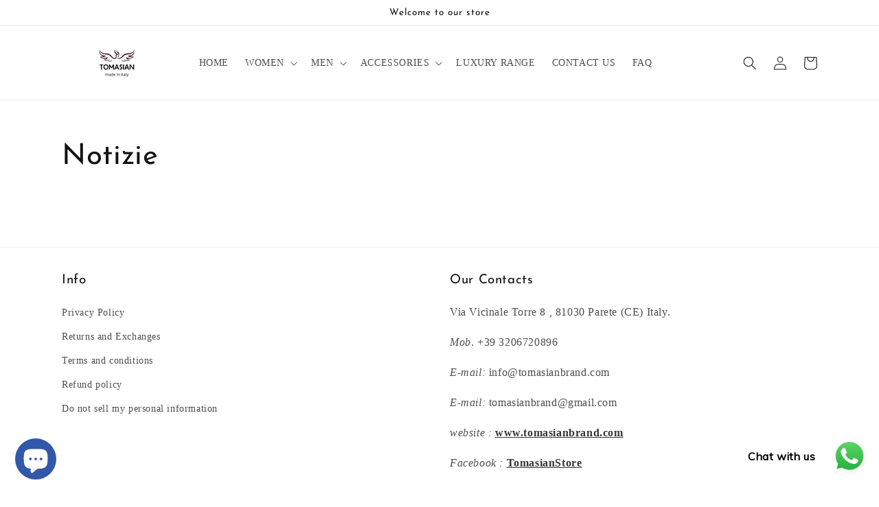

--- FILE ---
content_type: text/css
request_url: https://www.tomasianbrand.com/cdn/shop/t/1/assets/component-article-card.css?v=40864579252276455821646568114
body_size: -253
content:
@media screen and (max-width: 749px){.articles-wrapper .article{width:100%}}.article{display:flex;align-items:center}.article.grid__item{padding:0}.grid--peek .article-card{box-sizing:border-box}.article-card__image-wrapper>a{display:block}.article-card__title{text-decoration:none;word-break:break-word}.article-card__title a:after{bottom:0;content:"";height:100%;left:0;position:absolute;right:0;top:0;width:100%;z-index:1}.article-card__link.link{padding:0}.article-card__link{text-underline-offset:.3rem}.article-card .card__heading{margin-bottom:.6rem}.blog-articles .article-card .card__information,.blog__posts .article-card .card__information{padding-left:2rem;padding-right:2rem}.article-card__info{padding-top:.4rem}.article-card__footer{letter-spacing:.1rem;font-size:1.4rem}.article-card__footer:not(:last-child){margin-bottom:1rem}.article-card__footer:last-child{margin-top:auto}.article-card__excerpt{width:100%;margin-top:1.2rem}.article-card__link:not(:only-child){margin-right:3rem}@media screen and (min-width: 990px){.article-card__link:not(:only-child){margin-right:4rem}}.article-card__image--small .ratio:before{padding-bottom:11rem}.article-card__image--medium .ratio:before{padding-bottom:22rem}.article-card__image--large .ratio:before{padding-bottom:33rem}@media screen and (min-width: 750px){.article-card__image--small .ratio:before{padding-bottom:14.3rem}.article-card__image--medium .ratio:before{padding-bottom:21.9rem}.article-card__image--large .ratio:before{padding-bottom:27.5rem}}@media screen and (min-width: 990px){.article-card__image--small .ratio:before{padding-bottom:17.7rem}.article-card__image--medium .ratio:before{padding-bottom:30.7rem}.article-card__image--large .ratio:before{padding-bottom:40.7rem}}@supports not (inset: 10px){.articles-wrapper.grid{margin:0 0 5rem}@media screen and (min-width: 750px){.articles-wrapper.grid{margin-bottom:7rem}}}
/*# sourceMappingURL=/cdn/shop/t/1/assets/component-article-card.css.map?v=40864579252276455821646568114 */
